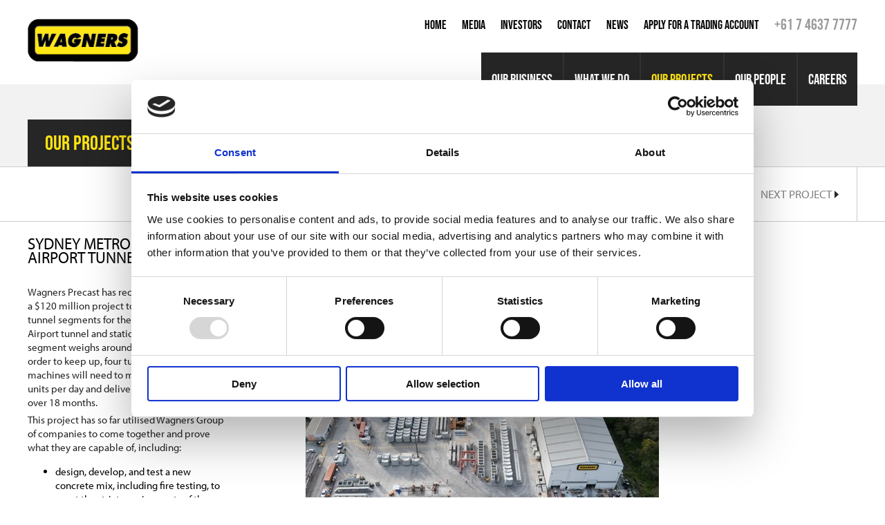

--- FILE ---
content_type: text/html; charset=utf-8
request_url: https://www.wagner.com.au/main/our-projects/sydney-metro-west-airport-tunnel/
body_size: 6426
content:

<!doctype html>
<html>
<head>


<meta charset="utf-8">
<meta http-equiv="X-UA-Compatible" content="IE=edge">
<meta name="viewport" content="width=device-width, initial-scale=1, maximum-scale=1">

<title>Sydney Metro West Airport tunnel | Our Projects | Main | Wagner</title>
<meta name="description" content="" />
<meta name="keywords" content="wagners,wagner,our projects construction,our projects synonym,our project page,our project 2020,our project management approach,our projects are completed" />
<link rel="canonical" href="https://www.wagner.com.au/main/our-projects/sydney-metro-west-airport-tunnel/" />


    <meta name="robots" content="index, follow" />

<meta property="og:title" content="Sydney Metro West Airport tunnel | Our Projects | Main | Wagner" />
<meta property="og:type" content="website" />
<meta property="og:url" content="https://www.wagner.com.au/main/our-projects/sydney-metro-west-airport-tunnel/" />
<meta property="og:description" content="" />
<meta property="og:site_name" content="Wagner" />

    <meta property="og:image" content="https://www.wagner.com.au/media/1056/og-image.jpg?anchor=center&mode=crop&width=1200&height=630&rnd=132103578470000000" />
    <meta property="og:image:width" content="1200" />
    <meta property="og:image:height" content="630" />



<link href="/css/font-awesome.min.css?cdv=375254975" type="text/css" rel="stylesheet"/><link href="/css/normalize.css?cdv=375254975" type="text/css" rel="stylesheet"/><link href="/css/flexslider.css?cdv=375254975" type="text/css" rel="stylesheet"/><link href="/css/owl.carousel.css?cdv=375254975" type="text/css" rel="stylesheet"/><link href="/css/owl.theme.css?cdv=375254975" type="text/css" rel="stylesheet"/><link href="/css/owl.transitions.css?cdv=375254975" type="text/css" rel="stylesheet"/><link href="/css/layout.css?1=1&amp;cdv=375254975" type="text/css" rel="stylesheet"/><link href="/fonts/icons/style.css?cdv=375254975" type="text/css" rel="stylesheet"/>


<script src="//use.typekit.net/stv6vjx.js"></script>
<script>try { Typekit.load(); } catch (e) { }</script>
<link rel="apple-touch-icon-precomposed" sizes="114x114" href="/images/apple-touch-icon-114x114.png" />
<link rel="apple-touch-icon-precomposed" sizes="72x72" href="/images/apple-touch-icon-72x72.png" />
<link rel="apple-touch-icon-precomposed" href="/images/apple-touch-icon.png" />
<link rel="shortcut icon" href="/images/favicon.png" />

    
    <script id="Cookiebot" src="https://consent.cookiebot.com/uc.js" data-cbid="87b4302c-500b-4450-a405-2573dc561f46" data-blockingmode="auto" type="text/javascript"></script>

    
    <script async src="https://www.googletagmanager.com/gtag/js?id=UA-83146419-1"></script>
    <script>
        window.dataLayer = window.dataLayer || [];
        function gtag() { dataLayer.push(arguments); }
        gtag('js', new Date());
        gtag('config', 'UA-83146419-1');
    </script>
    
    
    <script async src="https://www.googletagmanager.com/gtag/js?id=G-JTYPWS5YBH"></script>
    <script>
      window.dataLayer = window.dataLayer || [];
      function gtag(){dataLayer.push(arguments);}
      gtag('js', new Date());

      gtag('config', 'G-JTYPWS5YBH');
    </script>
    
    
    <script>(function(w,d,s,l,i){w[l]=w[l]||[];w[l].push({'gtm.start':
       new Date().getTime(),event:'gtm.js'});var f=d.getElementsByTagName(s)[0],
       j=d.createElement(s),dl=l!='dataLayer'?'&l='+l:'';j.async=true;j.src=
       'https://www.googletagmanager.com/gtm.js?id='+i+dl;f.parentNode.insertBefore(j,f);
       })(window,document,'script','dataLayer','GTM-57F8D5S');
    </script>

        
    <script>(function(w,d,s,l,i){w[l]=w[l]||[];w[l].push({'gtm.start':
        new Date().getTime(),event:'gtm.js'});var f=d.getElementsByTagName(s)[0],
        j=d.createElement(s),dl=l!='dataLayer'?'&l='+l:'';j.async=true;j.src=
        'https://www.googletagmanager.com/gtm.js?id='+i+dl;f.parentNode.insertBefore(j,f);
        })(window,document,'script','dataLayer','GTM-NB3KGPXN');
    </script>

    
    <script>
       !function(f,b,e,v,n,t,s)
       {if(f.fbq)return;n=f.fbq=function(){n.callMethod?
       n.callMethod.apply(n,arguments):n.queue.push(arguments)};
       if(!f._fbq)f._fbq=n;n.push=n;n.loaded=!0;n.version='2.0';
       n.queue=[];t=b.createElement(e);t.async=!0;
       t.src=v;s=b.getElementsByTagName(e)[0];
       s.parentNode.insertBefore(t,s)}(window, document,'script',
       'https://connect.facebook.net/en_US/fbevents.js');
       fbq('init', '433800877969504');
       fbq('track', 'PageView');
    </script>
    <noscript><img height="1" width="1" style="display:none"
       src=https://www.facebook.com/tr?id=433800877969504&ev=PageView&noscript=1
       /></noscript>
</head>

<body>



<div class="banner">
    <div class="container">
            <div class="left">
                <a href="/"><img src="/media/1060/website-logo.png" alt="Welcome to Wagners" /></a>
            </div>
        <div class="js-nav-trigger icon-icon-nav">
            <i class=" "></i>
        </div>
        <div class="right">
            <div class="top-nav nav clearfix">




<ul class="clearfix">
        <li><a href="/" class="">Home</a></li>
            <li><a href="/media/" target="" class="">Media</a></li>
            <li><a href="https://investors.wagner.com.au/" target="_blank" class="">Investors</a></li>
            <li><a href="/contact/" target="" class="">Contact</a></li>
            <li><a href="/news/" target="" class="">News</a></li>
            <li><a href="https://wagners.applyeasy.com.au/credit" target="_blank" class="">Apply for a Trading Account</a></li>
    <li class="phone">+61 7 4637 7777</li>
</ul>
            </div>
            <hr />
            <div class="bottom-nav nav clearfix">




<ul>
                <li><a href="/main/our-business/" class="">Our Business</a></li>
                <li>
                    <a href="javascript:void(0)" class="js-sub-trigger ">What We Do</a>
                    <div class="js-sub-trigger"></div>
                    <ul style='width:330px;'>
                            <li class="menu-item">
                                <a href="/main/what-we-do/composite-fibre-technologies/" class=" ">Composite Fibre Technologies</a>
                            </li>
                            <li class="menu-item">
                                <a href="/main/what-we-do/concrete/" class=" ">Concrete</a>
                            </li>
                            <li class="menu-item">
                                <a href="/main/what-we-do/quarries-mobile-crushing/" class=" ">Quarries &amp; Mobile Crushing</a>
                            </li>
                            <li class="menu-item">
                                <a href="/main/what-we-do/transport-logistics/" class=" ">Transport &amp; Logistics</a>
                            </li>
                            <li class="menu-item">
                                <a href="/main/what-we-do/cement-flyash-lime/" class=" ">Cement, Flyash &amp; Lime</a>
                            </li>
                            <li class="menu-item">
                                <a href="/main/what-we-do/precast-concrete/" class=" ">Precast Concrete</a>
                            </li>
                            <li class="menu-item">
                                <a href="/main/what-we-do/steel-reinforcing/" class=" ">Steel Reinforcing</a>
                            </li>
                            <li class="menu-item">
                                <a href="/main/what-we-do/engineering-solutions/" class=" ">Engineering Solutions</a>
                            </li>
                            <li class="menu-item">
                                <a href="/main/what-we-do/earth-friendly-concrete/" class=" ">Earth Friendly Concrete&#174;</a>
                            </li>
                    </ul>
                </li>
                <li><a href="/main/our-projects/" class="Selected">Our Projects</a></li>
                <li>
                    <a href="javascript:void(0)" class="js-sub-trigger ">Our People</a>
                    <div class="js-sub-trigger"></div>
                    <ul >
                            <li class="menu-item">
                                <a href="/main/our-people/our-board/" class=" ">Our Board</a>
                            </li>
                            <li class="menu-item">
                                <a href="/main/our-people/our-executive-team/" class=" ">Our Executive Team</a>
                            </li>
                    </ul>
                </li>
                <li><a href="/main/careers/" class="">Careers</a></li>
</ul>
            </div>
        </div>
    </div>
</div>
    



<div class="header-image no-margin-bottom">
    <div class="container">
        <img src="/images/no-img.gif" alt="Our Business" />
        <h2 class="heading">Our Projects</h2>
    </div>
</div>
<div class="filter-bar align-right">
    <div class="container">

    <a href="/main/our-projects/" class="back"><img src="/images/left-arrow.png" alt="Back to Projects List" /> Back to Projects List</a>
        <a href="/main/our-projects/composite-fibre-technologies-aids-in-wildlife-conservation-project/" class="back next-project">
            Next Project
            <img src="/images/right-arrow.png" alt="Next Project" />
        </a>

    </div>
</div>
<div class="content overflow-hidden">
    <div class="l-cover"></div>
    <div class="container">
        <div class="left">
            <h2 class="caps">Sydney Metro West Airport tunnel</h2>
            <br />
            <p style="color: #252525;">Wagners Precast has recently been awarded a $120 million project to supply over 74,000 tunnel segments for the Sydney Metro West Airport tunnel and station project. Each segment weighs around 4,000 kg, and in order to keep up, four tunnel boring machines will need to manufacture over 160 units per day and deliver them to the site for over 18 months.</p>
<p style="color: #252525;">This project has so far utilised Wagners Group of companies to come together and prove what they are capable of, including:</p>
<ul>
<li>design, develop, and test a new concrete mix, including fire testing, to meet the strict requirements of the specification and allow us to manufacture and deliver the units in a timely manner.</li>
<li>Engineer and upgrade the facility with new and improved capital equipment and processes within a very small window (3 months) that allow for better concrete mixing, wet concrete transfer, and a more efficient accelerated curing chamber.</li>
</ul>
            <div class="description">


        <h3>Location</h3>
        <p>Sydney </p>
        <h3>Products</h3>
        <p>Precast tunnel segments</p>

            </div>
        </div>
        <div class="right">


    <div class="project-gallery">
            <div class="item"><img src="/media/9653/dji_0114.jpg?anchor=center&amp;mode=crop&amp;width=677&amp;height=565&amp;rnd=133129482200000000" alt="" /></div>
    </div>


            <h4 class="item-h4">Sydney Metro West Airport tunnel</h4>
        </div>
    </div>
</div>







<div class="footer">
    <div class="container">
        <div class="column left">
            <img src="/images/footer-isos.png" alt="" />
        </div>

            <div class="column">
                <h2><a href="/main/our-business/" class="">Our Business</a></h2>

                    <div class="js-sub-trigger footer-trigger"></div>
					<ul>
							<li><a class="" href="/main/our-business/corporate-profile/">Corporate Profile</a></li>
							<li><a class="" href="/main/our-business/wagners-guiding-principles/">Wagners Guiding Principles</a></li>
							<li><a class="" href="/main/our-business/safety-quality-and-environment/">Safety, Quality and Environment</a></li>
							<li><a class="" href="/main/our-business/our-community/">Our Community</a></li>
							<li><a class="" href="/main/our-business/work-with-us/">Work With Us</a></li>
					</ul>
            </div>
            <div class="column">
                <h2><a href="/main/what-we-do/composite-fibre-technologies/" class="">What We Do</a></h2>

                    <div class="js-sub-trigger footer-trigger"></div>
					<ul>
								<li><a href="https://www.wagnerscft.com.au" target="_target">Composite Fibre Technologies</a></li>
							<li><a class="" href="/main/what-we-do/concrete/">Concrete</a></li>
							<li><a class="" href="/main/what-we-do/quarries-mobile-crushing/">Quarries &amp; Mobile Crushing</a></li>
							<li><a class="" href="/main/what-we-do/transport-logistics/">Transport &amp; Logistics</a></li>
							<li><a class="" href="/main/what-we-do/cement-flyash-lime/">Cement, Flyash &amp; Lime</a></li>
							<li><a class="" href="/main/what-we-do/precast-concrete/">Precast Concrete</a></li>
							<li><a class="" href="/main/what-we-do/steel-reinforcing/">Steel Reinforcing</a></li>
							<li><a class="" href="/main/what-we-do/engineering-solutions/">Engineering Solutions</a></li>
							<li><a class="" href="/main/what-we-do/earth-friendly-concrete/">Earth Friendly Concrete&#174;</a></li>
					</ul>
            </div>
            <div class="column">
                <h2><a href="/main/our-projects/" class="Selected">Our Projects</a></h2>

                    <div class="js-sub-trigger footer-trigger"></div>
					<ul>
							<li><a class="Selected" href="/main/our-projects/sydney-metro-west-airport-tunnel/">Sydney Metro West Airport tunnel</a></li>
							<li><a class="" href="/main/our-projects/composite-fibre-technologies-aids-in-wildlife-conservation-project/">Composite Fibre Technologies aids in wildlife conservation project</a></li>
							<li><a class="" href="/main/our-projects/the-city-of-salisbury-has-installed-an-innovative-lighting-solution-on-the-little-para-river-trail/">The City of Salisbury has installed an innovative lighting solution on the Little Para River Trail</a></li>
							<li><a class="" href="/main/our-projects/skehans-bridge/">Skehan&#39;s Bridge</a></li>
							<li><a class="" href="/main/our-projects/alderley-street-bridge/">Alderley Street bridge</a></li>
					</ul>
            </div>
            <div class="column">
                <h2><a href="/main/our-people/" class="">Our People</a></h2>

                    <div class="js-sub-trigger footer-trigger"></div>
					<ul>
							<li><a class="" href="/main/our-people/our-board/">Our Board</a></li>
							<li><a class="" href="/main/our-people/our-executive-team/">Our Executive Team</a></li>
					</ul>
            </div>
            <div class="column">
                <h2><a href="/main/careers/" class="">Careers</a></h2>

            </div>
    </div>
    <div class="container clearfix">
        <hr />
        <div class="pull-left">
            <p class="footer-details"><a href="/privacy-policy">PRIVACY POLICY</a>&nbsp;&nbsp;&nbsp;//&nbsp;&nbsp;&nbsp;&copy; 2025 Wagners&nbsp;&nbsp;&nbsp;//&nbsp;&nbsp;&nbsp;<a href="https://www.indigowebdesign.com.au" target="_blank">indigo web</a> + <a href="https://www.blackcanvas.com.au" target="_blank">black canvas</a>&nbsp;&nbsp;&nbsp;//&nbsp;&nbsp;&nbsp;</p>
        </div>

            <div class="pull-right">
                <p class="footer-details socials">
                        <a href="https://www.facebook.com/WagnersHoldingCompanyLtd/" target="_blank"><i class="fa fa-facebook"></i></a>
                        <a href="https://www.linkedin.com/company/wagners/" target="_blank"><i class="fa fa-linkedin"></i></a>
                        <a href="https://www.youtube.com/channel/UCQwtU5NFafdh6fA7n6cDn4Q/" target="_blank"><i class="fa fa-youtube-square"></i></a>
                        <a href="https://www.instagram.com/wagnersholdingco/" target="_blank"><i class="fa fa-instagram"></i></a>
                        <a href="https://twitter.com/wagnersholding" target="_blank"><i class="fa fa-twitter"></i></a>
                </p>
            </div>

    </div>
</div>

    <script src="https://maps.googleapis.com/maps/api/js?v=3.exp&key=AIzaSyCoMrCh36Dk9QvfAj62Bn8vUSm2tWePeNo&#038;sensor=false&#038;ver=1"></script>
    <script src='https://www.google.com/recaptcha/api.js' async defer></script>
    

    <script src="/Scripts/jquery-min.js?cdv=375254975" type="text/javascript"></script><script src="/scripts/jquery.flexslider-min.js?cdv=375254975" type="text/javascript"></script><script src="/scripts/owl.carousel.min.js?cdv=375254975" type="text/javascript"></script><script src="/scripts/validate.js?cdv=375254975" type="text/javascript"></script>

    
    
    <script>
        $(".project-gallery").owlCarousel({

            // Most important owl features
            items: 1,
            itemsDesktop: [1199, 1],
            itemsDesktopSmall: [979, 1],
            itemsTablet: [768, 1],
            //Basic Speeds
            slideSpeed: 200,
            paginationSpeed: 800,
            rewindSpeed: 1000,

            //Autoplay
            autoPlay: false,
            stopOnHover: true,

            // Navigation
            navigation: true,
            navigationText: ["", ""],
            rewindNav: true,
            scrollPerPage: false,

            //Pagination
            pagination: false,
            paginationNumbers: false,

            // Responsive
            responsive: true,
            responsiveRefreshRate: 200,
            responsiveBaseWidth: window,

            // CSS Styles
            baseClass: "owl-carousel",
            theme: "owl-theme",

            //Lazy load
            lazyLoad: false,
            lazyFollow: true,
            lazyEffect: "fade",

            //Auto height
            autoHeight: false,

            //JSON
            jsonPath: false,
            jsonSuccess: false,

            //Mouse Events
            dragBeforeAnimFinish: true,
            mouseDrag: true,
            touchDrag: true,

            //Transitions
            transitionStyle: false,

            // Other
            addClassActive: false,

            //Callbacks
            beforeUpdate: false,
            afterUpdate: false,
            beforeInit: false,
            afterInit: false,
            beforeMove: false,
            afterMove: false,
            afterAction: false,
            startDragging: false,
            afterLazyLoad: false

        });

        setWidth();
        $(window).resize(function () {
            setWidth();
        });

        function setWidth() {

            var win = $(window).width();
            var cont = $('.container').width();
            var left = $('.content .left:first').width();
            var right = $('.content .right:first').width();
            var lr = cont - left - right;

            var overall = 0;

            overall = win - cont;
            overall = overall / 2;
            overall += left;
            overall += lr;

            $('.l-cover').width(overall);

        }</script>


    <script src="/scripts/site.js?1=1"></script>


                <script type="application/ld+json">
                    {"@context":"http://schema.org","@type":"Organization","url":"https://www.wagner.com.au","contactPoint":{"@type":"ContactPoint","contactType":"customer service","telephone":"+61746377777"},"logo":"https://www.wagner.com.au/images/logo.png"}
                </script>
                <script type="application/ld+json">
                    {"@context":"http://schema.org","@type":"BreadcrumbList","itemListElement":[{"@type":"ListItem","name":"Home","url":"https://www.wagner.com.au/","item":{"@type":"Thing","@id":"https://www.wagner.com.au/"},"position":1},{"@type":"ListItem","name":"Main","url":"https://www.wagner.com.au/main/our-business?","item":{"@type":"Thing","@id":"https://www.wagner.com.au/main/our-business?"},"position":2},{"@type":"ListItem","name":"Our Projects","url":"https://www.wagner.com.au/main/our-projects/","item":{"@type":"Thing","@id":"https://www.wagner.com.au/main/our-projects/"},"position":3},{"@type":"ListItem","name":"Sydney Metro West Airport tunnel","url":"https://www.wagner.com.au/main/our-projects/sydney-metro-west-airport-tunnel/","item":{"@type":"Thing","@id":"https://www.wagner.com.au/main/our-projects/sydney-metro-west-airport-tunnel/"},"position":4}]}
                </script>


    
    <noscript><iframe src=https://www.googletagmanager.com/ns.html?id=GTM-57F8D5S
       height="0" width="0" style="display:none;visibility:hidden"></iframe></noscript>

      
    <noscript><iframe src="https://www.googletagmanager.com/ns.html?id=GTM-NB3KGPXN"
        height="0" width="0" style="display:none;visibility:hidden"></iframe></noscript>    
</body>

</html>

--- FILE ---
content_type: text/css
request_url: https://www.wagner.com.au/css/layout.css?1=1&cdv=375254975
body_size: 12230
content:
.slider-caption h2,
.project-item .caption h2 ,
.icon-cover,
.btn,
.media-list a .rm,
.wwd-item span,
.heading,
.bottom-nav ul li ,
.top-nav,
.js-filter-trigger h2,
.bebas {
    font-family: "bebas-neue",sans-serif;
    font-style: normal;
    font-weight: 400;
}
.bottom-nav ul li ul li,
.vco-storyjs p, .vco-storyjs blockquote, .vco-storyjs blockquote p, .vco-storyjs .twitter blockquote p,
.myriad-pro {
    font-family: "myriad-pro",sans-serif !important;
    font-style: normal;
    font-weight: 400;
}

.gal-item .blk,
.gal-item .caption,
.project-item .blk,
.project-item .caption,
.btn-dl .overlay-cover,
.breadcrumb ul li a:before,
.breadcrumb ul li a,
.slider-caption,
.transition {
    -moz-transition: .3s all;
    -o-transition: .3s all;
    -webkit-transition: .3s all;
    transition: .3s all;
}
.btn-dl .overlay-cover {
    -moz-transition: .6s all;
    -o-transition: .6s all;
    -webkit-transition: .6s all;
    transition: .6s all;
}


/*Defaults*/
body        { font-family: 'myriad-pro', Arial, sans-serif; background-color: #fff; font-size: 15px; line-height: 20px; color: #000000; }
*           { -moz-box-sizing: border-box; -webkit-box-sizing: border-box; box-sizing: border-box; *behavior: url(/boxsizing.htc); }
/*Clear floats*/
.clearfix,
.container,
.container .inner { *zoom: 1; }
.clearfix:before,
.clearfix:after,
.container:before,
.container:after,
.container .inner:before,
.container .inner:after { display: table; content: ""; }
.clearfix:after,
.container:after,
.container .inner:after { clear: both; } 
/*Default container*/
.container  { width: 1200px; margin: 0 auto; position: relative; }

.spacer{
    height: 150px;
    position:relative;
}

img 
{ max-width: 100%; height:auto; vertical-align: middle; }

::selection 
{ color:#000; background-color:#ffe411; }

p { margin:0 0 5px; }
 
h1, h2, h3, h4, h5 
{ margin-top: 0; margin-bottom: 10px; font-weight: 400; }

.content .right h1 { text-transform: uppercase; font-size: 30px; line-height: 35px; margin: 0px 0 20px 0; }
.content .right h3 { text-transform: uppercase; font-size: 17px; line-height: 22px; font-weight:bold; margin:20px 0 5px; }

a { color: inherit; text-decoration: none; }

img{ max-width: 100%;height: auto; }
a.logo:hover { opacity:0.7; }
iframe{max-width:100%;}

.g-recaptcha{max-width:100%; margin-top:10px; width:100%;}
.g-recaptcha div{max-width:100%;}

.lead { font-size: 1.2rem; font-weight: bold; }

.form-success { display:none; }
.form-error { display:none; }

.invalid {  }

.description ul, 
.content .right ul { list-style-image: url(/images/list-img.png); padding-left: 10px; }
.description ul    { margin-top: 0; margin-bottom: 5px; list-style-image: url(/images/desc-list-img.png); }

.content              { padding-bottom: 60px; }
.content .right ul li { margin-bottom: 5px; }
.content .right ol    { padding-left:18px; }

.banner .left  { padding: 27px 0; float: left; width: 13.3%; }
.banner .right { float: right; width: 86.7%; text-align: right; }

.top-nav { margin-top: 27px; }

.bottom-nav { z-index: 99999; position: relative; }
.bottom-nav ul, 
.top-nav ul         { float: right; width: auto; }
.bottom-nav ul li ul, 
.top-nav ul li ul   { display: none; }
.bottom-nav ul li, 
.bottom-nav ul, 
.top-nav ul li, 
.top-nav ul         { padding: 0; margin: 0; list-style-type: none; text-align: right; }

.top-nav ul li            { float: left; margin-left: 22px; font-size: 18px; line-height: 18px; }
.top-nav ul li.phone      { font-size: 22px; line-height: 16px; color: #999999; }
.top-nav ul li a          { display: block; padding: 0; text-transform: uppercase; }
.top-nav ul li a:hover    { color: #999999; }
.top-nav ul li a.Selected { border-bottom: 3px solid #000; color: #000000 !important; }

.bottom-nav ul                  { background-color: #262626; position: relative; top: 31px; z-index: 100; }
.bottom-nav ul li               { color: #fff; float: left; margin: 0; font-size: 21px; line-height: 21px; border-left: 2px solid #333333; }
.bottom-nav ul li a             { padding: 28px 15px; display: block; }
.bottom-nav ul li:first-child   { border: none; }
.bottom-nav ul li:hover > a, 
.bottom-nav ul li a.Selected    { color: #ffe411; }
.bottom-nav ul li:hover > ul      { display: block; }
.bottom-nav ul li ul            { position: absolute; top: 77px; background-color: #333333; padding: 23px 30px; width: 241px; }
.bottom-nav ul li ul li, 
.bottom-nav ul li ul li a       { padding: 0; border: 0; margin: 0; float: none; text-align: left; text-transform: uppercase; font-size: 17px; line-height: 17px; font-weight: bold; color: #999999; }
.bottom-nav ul li ul li         { margin-bottom: 5px; display: block; }

.flexslider { padding: 0; margin: 0; border: 0; -moz-box-shadow: none; -webkit-box-shadow: none; box-shadow: none;}
.flexslider.with-loader ul{position:absolute;top:0;left:0;}
/*.flexslider.loading{height:250px;}*/
/*.flexslider .slides > li:first-child {display: block; -webkit-backface-visibility: visible;backface-visibility:visible;}*/ 


.header-image,
.slider                             { width: 100%; background-color: #F2F2F2; margin-bottom: 19px; }
.slider li                          { position:relative;overflow: hidden;}
.slider-caption                     { position: absolute; bottom: -400px; left: 0; width: 100%; height: 50%; color: #262626; text-transform: uppercase; -moz-transition-duration: 1s; -o-transition-duration: 1s; -webkit-transition-duration: 1s; transition-duration: 1s; font-size: 10px; }
.flex-active-slide .slider-caption  { bottom:0; }
.slider-caption:before              { content: ''; position: absolute; bottom: 0; left: 0; width: 0; height: 0; border: 0px solid transparent; border-top: 250px solid transparent; border-left: 1200px solid rgba(255, 228, 17, 0.8); }
.slider-caption h2                  { position:absolute; left: 30px; bottom: 20px; color:#262626; font-size: 4.3em; line-height: 1.0em; font-weight:400; }
.slider-caption h2 strong           { display:block; font-size: 2.3em; font-weight:400; line-height: .75em; }
 
.loadbox            { display: none; }
.loading .loadbox   { display: block; }
.loadbox .filler    { display: block; position: relative; }
.loadbox .loader    { position: absolute; top: 50%; left: 50%; -moz-transform: translateX(-50%) translateY(-50%); -ms-transform: translateX(-50%) translateY(-50%); -o-transform: translateX(-50%) translateY(-50%); -webkit-transform: translateX(-50%) translateY(-50%); transform: translateX(-50%) translateY(-50%); }

.banner hr, 
.js-nav-trigger { display: none; }

.home-wwd { position:relative;   padding-bottom: 18px;}

.home-wwd .container:before { content:''; background-color:#f2f2f2; height: 171px; width: 5px; position:absolute; bottom: 0; right: 0; z-index: 200; }

.big-icon             { font-size: 150px; margin: 0 auto; display: block; text-align: center; }
.header-image h2,
.home-wwd h2          { font-size: 30px; line-height: 30px; color: #ffe411; margin: 0; padding: 19px; background-color: #262626; }
.wwd-item             { background-color: #F2F2F2; position: relative; display: block; height: 171.38px; color: #999999; border-right: 1px solid #CCCCCC; }
.wwd-item span        { font-size: 18px; line-height: 21px; text-transform: uppercase; position: absolute; width: 90%; bottom: 18px; text-align: center; left: 5%; }
.wwd-item:hover       { background-color: #ffe411; color: #000; }
.header-image h2      { padding: 19px 19px 19px 25px; }

.icon-icon-plane {
    right: -7px;
    position: relative;
}

.home .left h1      { margin-bottom: 25px; }
.home .left         { float:left; width: 50%; position:relative; z-index: 20; }
.home .left .inner  { padding: 32px 32px 0 0; }
.home .right        { float:right; width: 50%; position:relative; z-index: 20; }
.home .right .inner { padding: 32px 0 0 51px; }
.home .container    { margin-top: 10px; border-top: 1px solid #999; background-image: url(/images/line.gif); background-repeat: repeat-y; background-position:center top; }
.home .cover-bottom { background-color:#fff; position:absolute; bottom: 0; left: 0; width: 100%; height:32px; z-index: 10; }

.form .left .input, 
.form .right .input { width :97%; }
.form .right .input,
.form .btn          { float:right; }
.btn                { display: inline-block; background-color: #262626; color: #999999; text-transform: uppercase; padding: 4px 15px; margin: 5px 0; font-size: 17px; line-height: 17px; }
.btn:hover          { color: #ffe411; }
.input              { text-align:left; width: 100%; padding: 10px 0 9px 0 !important; border: none; -moz-box-shadow: none !important; -webkit-box-shadow: none !important; box-shadow: none !important; color:#999999; font-size: 17px; line-height: 19px !important; font-weight: 400; border-bottom: 1px solid #999999; }
.invalid            { background-color:#F2F2F2; }

.footer             { background-color:#262626; color:#fff; margin-top: 30px; }
.footer .column     { float:left; width: 158px; margin: 0 9px; padding: 28px 0; }
.footer .column:first-child { width:200px; }
.footer .column h2  { font-weight: bold; font-size: 14px;  margin-top: -6px; margin-bottom: 0; }
.footer .column ul  { margin:0; list-style-type: none; padding:0; font-size: 14px; line-height: 19px; }
.footer hr          { border:0; height:1px; padding:0; margin: 15px 0; background-color:#fff; width: 100%; display:block; }
.footer-details     { font-size: 10px; }
.footer-details.socials {  }
.footer-details.socials a { color:#fff; font-size:1.5rem;padding-left:15px; display:inline-block; }
.footer-details.socials a i {  }
.footer-details.socials a:hover { color:#ffe411; }
.footer-details.socials a:hover i {  }


.footer a:hover     { color:#ffe411; }

.header-image h2 { position: absolute; width: 285px; bottom: 0; left: 0; z-index:100; }

.product-headings h2 {
    position: relative;
    display: inline-block;
    color: #fff;
}

.product-headings {
    position: absolute;
    bottom: 0;
    left: 0;
}

.send-enquiry {
    cursor:pointer;
    max-width: 100%;
    text-align:center;
}

    .product-headings a:hover h2,
    .product-headings .Selected h2 {
        color: #ffe411 !important;
    }

.product-popup h2 {
    text-transform: uppercase;
}

.enq-blk {
    content:'';
    top: 0;
    left:0;
    position:fixed;
    background-color:#000000;
    opacity: .3;
    width: 100%;
    height: 100%;
    z-index: 9999;
    display:none;
}
.enq-popup {
    display:none;

    z-index: 99999;
    position: fixed;
    top: 50%;
    left: 50%;
    -moz-transform: translateX(-50%) translateY(-50%);
    -ms-transform: translateX(-50%) translateY(-50%);
    -o-transform: translateX(-50%) translateY(-50%);
    -webkit-transform: translateX(-50%) translateY(-50%);
    transform: translateX(-50%) translateY(-50%);

    background-color:#fff;
    padding: 40px 20px 20px 20px;
    width: 300px;
    text-align:center;

}

.product-popup .price {
    font-weight: bold;
    display: block;
    margin-bottom: 5px;
}

.content .left { background-color:#fff; z-index: 99; position:relative; }

 .l-cover { position:absolute; top: 0; left: 0; width: 34.5%; z-index: 88; background-color:#fff; height: 100%; }

.content .left,
.breadcrumb                               { width: 285px; float: left; }
.breadcrumb                               { margin-top: -19px;}
.breadcrumb ul li,                        
.breadcrumb ul                            { margin: 0; padding: 0; border: 0; list-style-type: none; }
.breadcrumb ul li                         { border-top: 1px solid #CCCCCC; position: relative; }
.breadcrumb ul li:last-child              { border-bottom: 1px solid #CCCCCC;  }
.breadcrumb ul li a:before                { content: url(/images/right-arrow.png); position: absolute; top: 50%; margin-top: -10px; left: 25px; }
.breadcrumb ul li a                       { position:relative; text-transform: uppercase; font-size: 17px; line-height: 17px; color: #808080; font-weight: 400; padding: 18px 44px; display: block; }
.breadcrumb ul li a.Selected,             
.breadcrumb ul li:hover a                 { -moz-transform: translateX(10px); -ms-transform: translateX(10px); -o-transform: translateX(10px); -webkit-transform: translateX(10px); transform: translateX(10px); }
.breadcrumb ul li:hover a:before          { content: url(/images/right-arrow-yellow.png); }
.breadcrumb ul li a.Selected              { background-color: #ffe411; color: #000000; -moz-transform: none !important; -ms-transform: none !important; -o-transform: none !important; -webkit-transform: none !important; transform: none !important; padding-left: 54px; }
.breadcrumb ul li a.Selected:before       { margin-left: 10px; content: url(/images/right-arrow.png) !important; }
.breadcrumb ul li ul                      { border: 0 !important; padding: 15px 0 15px 54px !important; display:none; }
.breadcrumb ul li ul li ul { padding:5px 0 5px 34px !important; }
.breadcrumb ul li ul li,                  
.breadcrumb ul li ul li a,                
.breadcrumb ul li ul li a:before,         
.breadcrumb ul li ul                      { margin: 0; padding: 0; border: 0 !important; list-style-type: none; content: '' !important; -moz-transform: none !important; -ms-transform: none !important; -o-transform: none !important; -webkit-transform: none !important; transform: none !important; }
.breadcrumb ul li ul li a                 { font-size: 15px; line-height: 21px; text-transform: none; color: #999999; }
.breadcrumb ul li ul li a.Selected, 
.breadcrumb ul li ul li a:hover           { color: #000; background-color: transparent; -moz-transform: none !important; -ms-transform: none !important; -o-transform: none !important; -webkit-transform: none !important; transform: none !important; padding-left: 0; }
.breadcrumb ul li ul li a.Selected:before { content: '' !important; }
.breadcrumb ul li.active-parent ul,
.breadcrumb ul li:hover ul                { display:block; }

.no-margin-bottom { margin-bottom: 0; }
    
/*Standard Download Buttons*/
.btn-dl                      { position: relative; background-color: #E5E5E5 !important; }
.btn-dl:hover .overlay-cover { width: 100%; }
.btn-dl .overlay-cover       { z-index:10; position: absolute; top: 0; right: 0; width: 0; height: 100%; background-color: #ffe411; overflow: hidden; }
.btn-dl .overlay-cover span  { padding: 19px 22px 16px 66px; display: block; }
.btn-dl .overlay-cover .icon { font-size: 80px; line-height: 57px; position: absolute; left: -10px; top: 0; }

/*Large Buttons*/
.btn-lrg                     { padding: 18px 20px; font-size: 20px; line-height: 20px; width: 239px; display:inline-block; margin-right: 20px; }

.btn-yellow:hover,
.btn-grey                    { background-color:#E5E5E5; color:#000; }
.btn-yellow,                 
.btn-grey:hover              { background-color:#ffe411; color:#000; }
.btn-sqr                     { height: 158px; width: 150px; display: inline-block; vertical-align: top; text-align: center; margin: 0 17px 17px 0; position: relative; }
.btn-sqr .overlay-cover,
.btn-inner                   { position: absolute; top: 50%; -moz-transform: translateY(-50%); -ms-transform: translateY(-50%); -o-transform: translateY(-50%); -webkit-transform: translateY(-50%); transform: translateY(-50%); width: 100%; margin: 0; padding: 20px; left: 0; }


/*Square(ish) buttons*/
.btn-sqr .overlay-cover         { width:0; padding:0; }
.btn-sqr:hover .overlay-cover   { width: 100%; }
.btn-sqr .overlay-cover span, 
.btn-sqr .overlay-cover .icon   { padding: 0; margin: 0; float: none; width: 100%; text-align: center; position:relative; left: 0; top: 0; }
.btn-sqr .overlay-cover span    { top: 20px; }
.btn-sqr .overlay-cover .icon   { top: 35px; }

.offset-top-small { margin-top: 30px; }
.offset-top-large { margin-top: 60px; }

.content .right        { width: 852px; float: right; }
.content .right .inner { padding-right: 66px; }

.filter-bar                         { width: 100%; display: block; position: relative; border-top: 1px solid #CCCCCC; border-bottom: 1px solid #CCCCCC; margin-bottom: 22px;font-size: 14px; line-height: 23px; color: #000; text-transform: uppercase; }
.filter-bar .column                 { width: 160px; float: left; border-right: 1px solid #CCCCCC; display: block; padding: 15px 20px 20px 20px; position: relative; left: -20px; font-size: 17px; line-height: 1em; }
.filter-bar .section                { cursor: pointer; position: relative; }
.filter-bar .section::after         { content: url(/images/down-arrow.png); position: absolute; top: -3px; right: -10px; }
.filter-bar .right                  { float: right; padding: 24px 0; }
.filter-bar .selected-val           { font-size: 12px; line-height: 12px; color: #808080; padding-bottom: 0; margin-top: 7px; }
.filter-bar .column:hover .options  { display: block; }
.filter-bar .options                { position: absolute; background-color: #fff; z-index: 999; width: 207px; margin-top: 20px; display: none; left: 0; }

.filter-bar .column:first-child .options    { left: 20px !important; }
.filter-bar .small-options          { margin-bottom: 10px; }
.filter-bar .options .row           { border-bottom: 1px solid #CCCCCC; }
.filter-bar .large-option, 
.filter-bar .row-title              { padding: 10px; position: relative; }
.filter-bar .large-option:after     { content: url(/images/right-arrow.png ); position: absolute; top: 10px; padding-left: 5px; }
.filter-bar .small-option           { position: relative; font-size: 14px; display: inline-block; width: 40%; padding-left: 10px; text-align: left; padding-right: 10px; }
.filter-bar .small-option:after     { content: url(/images/right-arrow-sml.png ); position: absolute; top: -3px; right: 0; padding-left: 5px; }
.filter-bar .large-option:hover,     
.filter-bar .small-option:hover     { cursor: pointer; opacity: .6; }

.filter-project-type .small-option { width: auto;display: block; }

.filter-project-type .options
{
    width: 240px;
}
.filter-project-type .small-option:after {
    right: 8px;
}

.filter-bar .column:hover .section  { color:#999999; }
.grey-bg {
    background-color:#FAFAFA;
    padding: 1px 0;
}

.grey-bg.filter-bar a {
    margin: 4px 5px !important;
}
.grey-bg.filter-bar a.open {
    color:#000000;
}

.filter-bar .back            { font-size: 17px; line-height: 22px; color:#808080; padding: 28px 26px; display:inline-block; border-left: 1px solid #CCCCCC; text-align:right; }
.filter-bar .back:last-child { border-right: 1px solid #cccccc; }
.filter-bar .back img        { position:relative; top: -1px; }
.filter-bar .back:hover      { background-color:#F2F2F2 }

.media-content .filter-bar              { margin:0; position:relative; top: -20px; }
.media-content .filter-bar .column      { width: 100%; float: none; display: block; padding: 20px; background-color:#FAFAFA; color:#808080; position: relative; left: -20px; font-size: 14px; line-height: 1em; border:none; }
.media-content .filter-bar a            {   margin: 0px 5px; display: inline-block; color:#999999; }
.media-content .filter-bar a.Selected, 
.media-content .filter-bar a:hover      { color:#262626; }
.media-content .filter-bar span         { position:relative; top: -2px; }
.media-content .filter-bar .column-back { float:right; }

.align-right { text-align:right; }

.description    { margin-top: 20px; }
.description h3 { font-size: 17px; line-height: 22px; text-transform: uppercase; color: #808080; margin-bottom: 0; }

.project-gallery                                { width: 690px; overflow-x: visible !important; padding-top: 56px; }
.project-gallery .owl-wrapper-outer             { overflow: visible !important; }
.project-gallery .owl-controls                  { position: absolute; bottom: 0; right: 0 !important; }
    .project-gallery .owl-controls .owl-prev,
    .project-gallery .owl-controls .owl-next {
        background-color: #ffe411 !important;
        background-image: url(/images/left-arrow.png) !important;
        background-repeat: no-repeat !important;
        height: 32px;
        width: 32px;
        background-position: center !important;
        -moz-border-radius: 0 !important;
        -webkit-border-radius: 0 !important;
        border-radius: 0 !important;
        opacity: 1 !important;
        position: relative;
        z-index: 9099;
        margin-left: -95px !important;
    }

    .project-gallery .owl-controls .owl-prev {
        background-image: url(/images/right-arrow.png) !important;
        left: auto;
        right: 20px;
    }
.project-gallery .owl-controls .owl-prev:hover,
.project-gallery .owl-controls .owl-next:hover  { background-color: #F2F2F2 !important; }

.staff                   { margin-left: -5px; }
.staff a                 { display:inline-block; width: 49%; margin: 0 0 8px 0.5%; border: 3px solid #fff; padding: 5px; vertical-align:top; text-align:center; border-bottom-color: #E5E5E5; }

.staff .row{ }

.staff a h2,.staff div h2              { font-size: 14px; line-height:22px; margin: 4px 0; text-transform:uppercase; color:#000; font-weight:bold; }
.staff a p,.staff div p               { font-size: 14px; line-height:16px; margin: 0px 0 10px; color:#000; height: 32px !important; }
.staff a ul,.staff div ul {  }
.staff a li,.staff div li {  text-align:left; }
.staff a:hover           { border-color:#ffe411; }
.staff-outline .left     { float:left; width: 241px; display:block; margin-bottom:10px !important; }
.staff-outline .right    { display:block; float:right; width: 554px; margin-right:36px; }
.staff-outline .right h2 { font-size: 17px; line-height: 22px; color:#000; font-weight:bold; text-transform:uppercase; margin:0 0 5px 0; }
.staff-outline .right h3 { margin:0 0 15px 0; font-size: 16px; line-height: 16px; color:#808080; text-transform:none; font-weight:400; }

.staff a.staff-item {  }
.staff a.staff-item .wrap {float:left;text-align: left;width: 100%;max-width: 62%;padding: 0 15px 0 15px;}
.staff a.staff-item img {float:left;max-width: 38%;}
.staff a.staff-item h2 {}
.staff a.staff-item p {  }

.staff-cft                   { margin-left: -5px; }
.staff-cft a,.staff-cft div                 { display:inline-block; width: 19%; margin: 0 0 8px 0.5%; border: 3px solid #fff; padding: 5px; vertical-align:top; text-align:center; border-bottom-color: #E5E5E5; }
.staff-cft a h2,.staff-cft div h2              { font-size: 14px; line-height:22px; margin: 4px 0; text-transform:uppercase; color:#000; font-weight:bold; }
.staff-cft a p,.staff-cft div p               { font-size: 14px; line-height:16px; margin: 0px 0 10px; color:#000; height: 32px !important; }
.staff-cft a ul,.staff-cft div ul {  }
.staff-cft a li,.staff-cft div li {  text-align:left; }
.staff-cft a:hover           { border-color:#ffe411; }

.timenav-line { background-color:#ffe411 !important; -moz-box-shadow: none !important; -webkit-box-shadow: none !important; box-shadow: none !important; }

.map-view { display:block; }
.grid-view { display:block; }

.project-list                { margin-left: -20px; margin-top: 15px; }
.project-item                { display:block; position:relative; margin: 8px; width: 383px; float:left; }
.project-item .caption       { position: absolute; top: 50%; left: 50%; -moz-transform: translateX(-50%) translateY(30%); -ms-transform: translateX(-50%) translateY(30%); -o-transform: translateX(-50%) translateY(30%); -webkit-transform: translateX(-50%) translateY(30%); transform: translateX(-50%) translateY(30%); text-align:center; z-index: 99; color:#fff; width: 80%; opacity:0; }
.project-item .caption h2    { color:#ffe411; text-transform:uppercase; font-size: 30px; line-height: 32px; }
.project-item .rm            { font-size: 14px; line-height: 22px; text-transform: uppercase; width: 134px; margin: 22px auto 0; padding: 12px 25px; border-top: 1px solid #fff; border-bottom: 1px solid #fff; }
.project-item .blk           { position: absolute; top: 0; left: 0; width: 100%; height: 100%; background-color: #262626; opacity: 0; }
.project-item:hover .blk     { opacity: .8; }
.project-item:hover .caption { opacity: 1; -moz-transform: translateX(-50%) translateY(-50%); -ms-transform: translateX(-50%) translateY(-50%); -o-transform: translateX(-50%) translateY(-50%); -webkit-transform: translateX(-50%) translateY(-50%); transform: translateX(-50%) translateY(-50%); }

 
.overflow-hidden { position:relative; overflow:hidden; }

.wwa { display:none; text-transform:none; position:absolute; left: 600px; font-weight: bold; font-size :2em; }

.view               { float: left; position: relative; padding: 0 20px 0 30px; font-size: 14px; line-height: 23px; color: #999999; text-transform: uppercase; }
.view .icon:before  { position: absolute; left: -12px; }
.view .icon         { font-size: 50px; line-height: 0px; top: 10px; position: absolute; left: 0; display: inline-block; }
.view.js-gv .icon   { left: -13px; top: 9px; font-size: 90px; }
.view.Selected,
.view:hover         { color:#262626; cursor: pointer; }

.map-view,
#google-map           { height: 800px; width: 100%; }
#google-map .ph       { font-size: 14px; line-height: 22px; color: #000; font-weight: bold; padding: 0; margin: 0px; text-transform: uppercase; }
#google-map .vp       { font-size: 12px; line-height: 15px; color: #808080; padding: 0; margin: 0; display: block; margin-bottom: 5px; }
#google-map .mhr      { border: none; border-bottom: 1px solid #CCCCCC; }
#google-map .vp:hover { color: #000; }

.custom-link            { color:#808080; }
.content .right a       { color:#aaa; }
.content .right a.btn   { color:#000; }
.content .right a:hover { color:#000000; }

.back-link:before { content: url(/images/left-arrow.png); padding-right: 10px; }
.back-link        { position:relative; top: 30px; float:right; font-size: 17px; line-height: 22px; text-transform:uppercase; color:#808080; }

.item-desc { font-size: 21px; line-height: 22px; color: #999999; padding: 22px 0; margin: 40px 0 0 0; border-top: 1px solid #CCCCCC; border-bottom: 1px solid #CCCCCC; width: 519px; font-weight: 300 !important; font-style: italic; }
.item-h4   { font-size: 17px; line-height: 22px; color: #999999; text-transform: uppercase; margin-top: 20px; text-align: right; width: 519px; }

.media-content h2       { margin: 20px 0; }
.media-list             { margin-left: -20px; }
.media-list a           { width: 284px; float:left; margin-left: 20px; margin-bottom: 20px; }
.media-list .extract    { height: 120px; overflow: hidden; }
.media-list a h2        { font-size:14px; line-height: 18px; font-weight:bold; margin: 0 0 5px 0; }
.media-list a p         { font-size:14px; line-height: 16px; margin: 0 0 5px 0; }
.media-list a .rm       { font-size: 16px; line-height: 17px; padding: 5px 8px; background-color: #262626; color: #ffe411; float: right; position: relative; top: -10px; font-weight: 400; letter-spacing: 1px; } 
.media-list a:hover .rm { background-color:#ffe411; color:#262626; }
.media-list a:hover hr  { background-color:#ffe411; }
.media-list a hr        { margin: 8px 0; display:block; width: 100%; height: 2px; border: none; -moz-box-shadow: none; -webkit-box-shadow: none; box-shadow: none; background-color:#E5E5E5; }

.media-item h3 span { color:#999999; }

.caps { text-transform: uppercase; }

.gal-item                { position: relative; display: block; float: left; margin: 8px 0 0 8px; width: 189px; cursor: pointer; }
.gal-item.prod-item { width: 290px;}
.gal-item.lrg            { width: 386px !important; height: 386px !important; }
.gal-item .blk,          
.gal-item .caption       { position: absolute; bottom: 0; left: 0; width: 100%; color: #fff; }
.gal-item .blk           { background-color: #262626; opacity: 0; height: 100%; }
.gal-item .caption       { z-index: 10; padding: 10px; opacity: 0; bottom: -20px; }
.gal-item .caption h2    { font-size: 17px; text-transform: uppercase; color: #ffe411; font-weight: bold; margin-bottom: 10px; }
.gal-item:hover .blk     { opacity: .6; }
.gal-item:hover .caption { opacity: 1; bottom: 0px; }

.js-close-se,
.js-close       { position: absolute; top: 20px; right: 20px; height: 20px; width: 20px; background-image: url(/images/close.png); background-position: center; background-repeat: no-repeat; cursor: pointer; }
.js-close:hover { opacity: .5; }

.popup           { background-color: #fff; position: fixed; top: 20%; left: 15%; width: 70%; z-index: 2000; display: none; }
.popup .inner    { padding: 20px 40px 20px 20px; }
.popup .right    { width: 22%; float: right; padding-top: 40px; }
.popup .left     { width: 78%; float: left; }
.popup h2        { font-size: 17px; line-height: 25px; font-weight: bold; }
.popup p a       { color: #808080; }
.popup p a:hover { color: #000; }
.popup-blk       { display: none; background-color: #000; opacity: .8; width: 100%; height: 100%; position: fixed; top: 0%; left: 0%; z-index: 1000; }

 .contact-info .column            { width: 48%; float:left; }
 .contact-info .column:last-child { float:right; } 
 .contact-info hr                 { border:none; padding:0; margin: 20px 0; height:1px; background-color:#CCCCCC; width: 90%; }

 .js-filter-trigger {
     display:none;
 }
.media-bar  { margin-top: -20px; background-color:#FAFAFA;}
 .media-bar .float-left { float:left; padding-top: 28px; }
 .media-bar .float-right { float:right; }

 .contact-left hr {
     border:none;
     border-top: 1px solid #999999 !important;
     margin: 20px 0 0px 0;
     display:block;
 }

.breadcrumb ul li.show-grand-children ul,
.breadcrumb ul li.show-grand-children ul li {
    display: block !important;
}
.breadcrumb ul ul ul{
    padding-left: 20px !important;
    list-style-image:url(/images/list-img.png);
}

.menu-item{ position: relative;}
.bottom-nav ul li ul.sub-menu{ display: none;position: absolute;left: 165px;top: -23px;}
ul li:hover > ul.sub-menu{ display: block;}
ul li.menu-item.parent-item:hover > a.sub-menu:after{ content: url(/images/dropdown-right-arrow-hover.png)}
li.parent-item > a:after{content: url(/images/down-arrow-grey.png);position: absolute;top: 23px;right: 3px;}
li.parent-item > a.Selected:after{content: url(/images/down-arrow-grey-hover.png)}
.bottom-nav > ul > li.parent-item:hover > a:after{content: url(/images/down-arrow-grey-hover.png)}
li.parent-item >a{ position: relative;}
li.parent-item a.sub-menu:after{ content: url(/images/dropdown-right-arrow.png); position: absolute;margin-bottom: 10px;top: 0px;left: 150px;}
ul li.menu-item.parent-item > a.sub-menu.Selected:after{content: url(/images/dropdown-right-arrow-hover.png)}
/*.bottom-nav ul li ul.sub-menu{ padding: 10px;}*/
.bottom-nav ul li ul.sub-menu li a{ font-size: 15px;}

/*Home News addition - 5/12/2018 - dw*/
.home-news-wrapper{display:inline-block;width:100%;margin-bottom:25px;font-size:0;margin-left:0;}
.home-news-item{display:inline-block;width:49%;font-size:15px;}
.home-news-item:first-of-type{margin-right:2%;}
.home-news-item a{float:none;width:100%;margin-left:0;}
.home-news-item .extract{padding-right:25px;}
.home-news-item a hr{height:3px;background-color:#FFE512;}
.home-news-item a .rm{float:none;top:0px;margin-bottom:10px;display:inline-block;margin-top:10px;}
form input[type="checkbox"],form input[type="checkbox"] + label{margin-top:5px;}
form input[type="checkbox"] + label{padding-left:10px;line-height:1;margin-top:10px;}
form input[type="checkbox"]:hover,form input[type="checkbox"] + label:hover{cursor:pointer;}
form input[type="checkbox"]:before{content:"";display:block;background-color:#fff;height:14px;width:14px;border:2px solid #000;}
form input[type="checkbox"]:checked:before{background-color:#000;content:"X";color:#FFE242;text-align:center;line-height:14px;font-size:14px;}
form .checkbox-error{display:inline-block;width:100%;color:#F13A36;}


@media only screen and (max-width: 1350px) {
    .popup {
        width: 80%;
        left: 10%;
    }

}
@media only screen and (min-width:980px) {
    .staff div,.staff-cft div { border-bottom:none; }
    
}

@media only screen and (max-width:1200px) {
    /*.flexslider{height:auto;}*/
}

@media only screen and (max-width: 1153px) {
    .l-cover { display:none; }

    .content .left iframe, 
    .project-gallery iframe, 
    .content .left, 
    .project-gallery { margin: 0 auto; width: 95% ; float:none; }

    .staff-outline .left  { float: left !important; width: 30% !important; }
    .staff-outline .right { float: right !important; width: 65% !important; }

    .breadcrumb { overflow: hidden; }

    .content .left  { width: 30%; float:left; }
    .content .right { width: 65%; float:right; }

    .staff a { width: 49%; }
    .staff-cft a { width:30%; }

    .g-recaptcha iframe {
        width:100% !important;
    }
  
}

@media only screen and (max-width: 1200px) {
    .container { width: 100%; }
    .project-item{ width: 32%; margin: .5%;}

    .popup .left,
    .popup .right { width: 100%; float:none; display:block; }

    .popup {
        height: 80%;
        top: 10%;
        -moz-transform: none;
        -ms-transform: none;
        -o-transform: none;
        -webkit-transform: none;
        transform: none;
        overflow-y: auto;
    }

}

@media only screen and (max-width: 980px) {
    .item-h4{ width: auto;}
    .filter-bar .back{ padding: 14px 20px;}
    .media-list{ margin-left: 0;}
    .media-list a{ display: block;float: none;width: 80%;margin: 0 auto;}
    .media-list a .rm{ float: none;top: 0;}
    .staff a,.staff-cft a{ text-align: center;}
    li.parent-item > a.Selected:after{ content: none;}
    .filter-bar { z-index: 1;}
    .column .footer-trigger{ display: none;}
    .bottom-nav > ul > li.parent-item:hover > a:after{ content: none;}
    .divisions-dropdown{ margin-top: 5px;}
    .column .filter-project-type{ float: none;}
    .filter-bar .column{left: 0;}
    .filter-bar .divisions-list .options{background-color:#262626}

    li.parent-item > a:after{ content: none;}
    .filter-bar .section::after{content: url(/images/down-arrow-grey.png)}
    .top-nav .filter-bar{ color: #fff;margin-bottom: 0;margin-top: 5px;}
    .bottom-nav ul li ul.sub-menu{ position: relative;top: 0;padding-left: 50px;}
    .banner .right ul li ul.sub-menu{ padding-left: 50px;}
    #google-map { height: 400px; }

    .back,
    .banner .left  { width: 100%;}
    .banner .right { -moz-transition: .3s all; -o-transition: .3s all; -webkit-transition: .3s all; transition: .3s all; }

    .back {
        border:none !important;
    }

    .banner hr, 
    .js-nav-trigger, 
    div.js-sub-trigger { display: block; }

    .js-nav-trigger      { color: #000 !important; height: 40px; width: 40px; position: absolute; right: 0; font-size: 40px; top: 50%; margin-top:-20px; z-index: 99999; }
    .js-nav-trigger.open { color: #999 !important;  }
    div.js-sub-trigger      { position: absolute; top: 0; right: 0; padding: 15px; background-image: url(/images/nav-arrow.png); background-repeat: no-repeat; background-position: center; background-color: #333333; }

    div.open.js-sub-trigger, 
    div.js-sub-trigger:hover { background-color: #808080; }

    .parent-item { position: relative; }

    .banner hr                      { border: none; padding: 0; margin: 10px 0; width: 90%; height: 2px; background-color: #999; }
    .banner .right .phone           { display: none; }
    .banner .right                  { position: absolute; z-index: 200; background-color: #262626; color: #fff; width: 250px; left: -250px; padding-left: 23px; padding-bottom: 20px; height: auto; }
    .banner .right a.Selected, 
    .banner .right a                { font-size: 1em !important; margin: 0; display: inline-block; color: #fff !important; border-color: #fff !important; width: auto; padding: 5px 0; }
    .banner .right a:hover, 
    .banner .right a.Selected       { color: #ffe411 !important; border-color: #ffe411 !important; }
    .banner .right ul, 
    .banner .right li               { float: none; top: auto; margin: 0; border: 0; text-align: left; }
    .banner .right ul li ul         { position: relative; left: -23px; width: 250px !important; padding: 10px 23px; }
    .banner .right ul li:hover ul   { display: none; }
    .banner .right li               { display: block; }
    .banner .right.open             { left: 0; }

    .project-gallery { overflow: hidden !important; }
    .project-gallery,
    .content .left,
    .content .right  { width: 95% !important; margin: 0 auto; float:none; }

    .content .breadcrumb { display:none; } 
    .content .inner      { padding: 0 !important; }
    
    iframe,
    .doc-list { width: 100%; text-align:center; }

    .staff-outline .left  { float: left !important; width: 30% !important; }
    .staff-outline .right { float: right !important; width: 65% !important; }

    .staff a { width:49%; }
    .staff a ul, .staff div ul { list-style:none;padding:0; }
    .staff a li, .staff div li { text-align:center; }

    .staff-cft a,.staff-cft div { width:49%; }
    .staff-cft a ul, .staff-cft div ul { list-style:none;padding:0; }
    .staff-cft a li, .staff-cft div li { text-align:center; }

    .media-list.home-news-wrapper a{margin:0 auto 0 0;}
    .media-list.home-news-wrapper a{width:100%;}
    .home-news-item{width:100%;}
    .media-list.home-news-wrapper .extract{height:auto;}
}

@media only screen and (max-width: 767px) {

       .gal-item{ text-align: center;}
    .projects-filter-bar.filter-bar .column             { left: 0; width: 100%; border:none; border-bottom: 3px solid #ccc; }
    .projects-filter-bar.filter-bar .column:first-child .options,
    .projects-filter-bar.filter-bar .column .options    { left: 0px !important; position:relative; display:block !important; }
    .projects-filter-bar.filter-bar .section::after     { display:none; }

    .js-filter-trigger    { display:block; padding: 10px; }
    .js-filter-trigger h2 { float:left;  }
    .js-filter-trigger i  { float:right; font-size: 20px !important; }

    .projects-filter-bar.filter-bar .container { display:none; }


    .js-gv,
    .js-mv,
    .map-view {
        display:none !important;
    }
    .project-item{ width: 48%; margin: 1%;}

    .container { width: 100%; background-image: none !important; }

    .footer .column  { width: 20%; float:left; }
    
    .home .left,
    .home .right,
    .content .breadcrumb,
    .content .right,
    .form .input { width: 100% !important; }

    .project-gallery,
    .content .left,
    .content .right { width: 95% !important; margin: 0 auto; float:none; }

    .home .inner { padding: 20px !important; }
    
    .staff-outline .right , 
    .staff-outline .left { float: none !important; width: 100% !important; }
    .staff-outline .left { text-align:center; }
    .staff a             { width: 48%; text-align: center; }
    .staff a p           { height:auto !important; margin-bottom: 10px !important; }

    .staff-cft a             { width: 48%; text-align: center; }
    .staff-cft a p           { height:auto !important; margin-bottom: 10px !important; }

     .slider-caption { font-size: 5px; }
     .banner .right a.Selected, .banner .right a{
         font-weight: 400;
     }
    .product-headings,
    .header-image h2 {
        position: relative;
    }
    
    
}
@media only screen and (max-width: 480px) {
    
    .product-headings a{ display: block;margin-bottom: 5px;}
    .media-content h2.caps{ text-align: center;}
    .media-list a{ text-align: center;}
    .staff a,.staff-cft a,
    .header-image h2 { width: 100%; }
    .footer .column  { width: 42%; float:left; }
    .doc-list a      { width: 40%; }
    .project-item{ width: 96%; margin: 1% 2%;}
    .contact-info .column {
        width: 100%;
    }
    .gal-item.lrg {
        width: 96% !important;
        height:auto !important;
        margin:1% 2%;
    }
    .gal-item {
        width: 96% !important;
        height:auto !important;
        margin:1% 2%;
    }
    .gal-item img {
        width: 100% !important;
    }

    .footer .pull-left,.footer .pull-right { float:none !important; }
    .footer-details { width:100% !important; text-align:center; }

}

@media only screen and (max-width: 250px) {
    .banner .right,
    .banner .right ul           { width: 100% !important; }
    .banner .right ul li ul li a, 
    .banner .right ul li a      { font-size: 14px !important; line-height: 15px !important; }
    .banner .left               { width: 75%; }
}

.projectHide {
    display: none !important;
}

.staff-cft.whatwedo {  }
.staff-cft.whatwedo a { margin:0;padding:0; width:auto; border:none; text-decoration:underline; }
.staff-cft.whatwedo a:hover { text-decoration:none; }

.no-border { border:none !important; }
.no-border .container:before { display:none;}
.no-padding { padding:0; }
.whatwedolanding h2 { font-weight:bold;text-transform: uppercase; }
.whatwedolanding h3 { font-weight:bold; font-size:0.9rem; }

.divisions-dropdown { margin-left:20px; }

.divisions-dropdown .filter-bar .column { padding:0; }
.divisions-dropdown .filter-bar { border:none; }
.divisions-dropdown .filter-bar .column { border:none;width: 80px; }
.divisions-dropdown .filter-bar .section::after { right: 0;position: relative; padding-left:5px; }
.divisions-dropdown .filter-bar .options { margin-top:0; width:180px;z-index: 999999; }
.divisions-dropdown .filter-bar .small-option:after { display:none;}
.divisions-dropdown .filter-bar .small-option { }
.divisions-dropdown .filter-bar .column:first-child .options { left:4px !important; padding-top: 5px; }

.container.full-width { background:none; }
.full-width .left { width:100% !important; }

.contact-info.contact-left .column:last-child { float: left; }
.panels div h2{ font-family: "bebas-neue", sans-serif;font-size: 18px;}
.panels ul li,                        
.panels ul                            { margin: 0; padding: 0; border: 0; list-style-type: none; }
.panels ul li                         { border-top: 1px solid #CCCCCC; position: relative; }
.panels ul li:last-child              { border-bottom: 1px solid #CCCCCC;  }
.panels ul li a:before                { content: url(/images/right-arrow.png); position: absolute; top: 50%; margin-top: -10px; left: 0px; }
.panels ul li a                       {padding-left: 10%; position:relative; text-transform: uppercase; font-size: 17px; line-height: 17px; color: #808080; font-weight: 400; padding: 18px 44px; display: block;text-decoration: none; }
.panels ul li a.Selected,             
.panels ul li:hover a                 { -moz-transform: translateX(10px); -ms-transform: translateX(10px); -o-transform: translateX(10px); -webkit-transform: translateX(10px); transform: translateX(10px); }
.panels ul li:hover a:before          { content: url(/images/right-arrow-yellow.png); }
.panels ul li a.Selected              { background-color: #ffe411; color: #000000; -moz-transform: none !important; -ms-transform: none !important; -o-transform: none !important; -webkit-transform: none !important; transform: none !important; padding-left: 54px; }
.panels ul li a.Selected:before       { margin-left: 10px; content: url(/images/right-arrow.png) !important; }
.panels ul li ul                      { border: 0 !important; padding: 15px 0 15px 54px !important; display:none; }
.panels ul li ul li ul { padding:5px 0 5px 34px !important; }
.panels ul li ul li,                  
.panels ul li ul li a,                
.panels ul li ul li a:before,         
.panels ul li ul                      { margin: 0; padding: 0; border: 0 !important; list-style-type: none; content: '' !important; -moz-transform: none !important; -ms-transform: none !important; -o-transform: none !important; -webkit-transform: none !important; transform: none !important; }
.panels ul li ul li a                 { font-size: 15px; line-height: 21px; text-transform: none; color: #999999; }
.panels ul li ul li a.Selected, 
.panels ul li ul li a:hover           { color: #000; background-color: transparent; -moz-transform: none !important; -ms-transform: none !important; -o-transform: none !important; -webkit-transform: none !important; transform: none !important; padding-left: 0; }
.panels ul li ul li a.Selected:before { content: '' !important; }
.panels ul li.active-parent ul,
.panels ul li:hover ul                { display:block; }
.panels.whatwedo.staff-cft a{ text-decoration: none;padding: 10px 0% 10px 10%;text-align: left;}
.top-nav li.parent-item > a:after{ content: none;}

input.disabled { opacity:0.5; cursor:default; }
.enquiryMessage { display:none; margin-top: 20px; }

 /*Extra small (<480px)*/
@media(max-width: 480px){
  .g-recaptcha iframe {
    max-width: 100%;
    transform:scale(0.77);
    -webkit-transform:scale(0.77);
    transform-origin: 0 0;
    -webkit-transform-origin: 0 0;
  }
  #rc-imageselect {
    transform:scale(0.77);
    -webkit-transform:scale(0.77);
    transform-origin:0 0;
    -webkit-transform-origin:0 0;
  }
}

/*Medium small (>=480px)*/
@media(min-width: 480px){
  #rc-imageselect {
    transform: none;
    -webkit-transform: none;
  }

  .g-recaptcha iframe {
    max-width: none;
    transform: none;
    -webkit-transform: none;

    transform:scale(0.95);
    -webkit-transform:scale(0.95);

    transform-origin: 0 0;
    -webkit-transform-origin: 0 0;
  }
}

/*Horizontally center the recaptcha - applied to all widths*/
.g-recaptcha > div > div{
  margin: 4px auto !important;
  text-align: center;
  width: auto !important;
  height: auto !important;
}

--- FILE ---
content_type: text/css
request_url: https://www.wagner.com.au/fonts/icons/style.css?cdv=375254975
body_size: 317
content:
@font-face {
	font-family: 'icomoon';
	src:url('fonts/icomoon.eot?cgjfes');
	src:url('fonts/icomoon.eot?#iefixcgjfes') format('embedded-opentype'),
		url('fonts/icomoon.woff?cgjfes') format('woff'),
		url('fonts/icomoon.ttf?cgjfes') format('truetype'),
		url('fonts/icomoon.svg?cgjfes#icomoon') format('svg');
	font-weight: normal;
	font-style: normal;
}

[class^="icon-"], [class*=" icon-"] {
	font-family: 'icomoon';
	speak: none;
	font-style: normal;
	font-weight: normal;
	font-variant: normal;
	text-transform: none;
	line-height: 1;

	/* Better Font Rendering =========== */
	-webkit-font-smoothing: antialiased;
	-moz-osx-font-smoothing: grayscale;
}

.icon-icon-nav:before {
	content: "\e600";
}

.icon-icon-plane:before {
	content: "\e601";
}

.icon-icon-bubble:before {
	content: "\e602";
}

.icon-icon-cement:before {
	content: "\e603";
}

.icon-icon-cft:before {
	content: "\e604";
}

.icon-icon-download:before {
	content: "\e605";
}

.icon-icon-scale:before {
	content: "\e606";
}

.icon-icon-global:before {
	content: "\e607";
}

.icon-icon-grid:before {
	content: "\e608";
}

.icon-icon-leftarrow:before {
	content: "\e609";
}

.icon-icon-mapview:before {
	content: "\e60a";
}

.icon-icon-truck:before {
	content: "\e60b";
}

.icon-icon-precast:before {
	content: "\e60c";
}

.icon-icon-projectmanagement:before {
	content: "\e60d";
}

.icon-icon-quarry:before {
	content: "\e60e";
}

.icon-icon-beam:before {
	content: "\e60f";
}

.icon-icon-rightarrow:before {
	content: "\e610";
}

.icon-icon-cart:before {
	content: "\e611";
}



--- FILE ---
content_type: application/x-javascript
request_url: https://www.wagner.com.au/scripts/site.js?1=1
body_size: 4508
content:
$(document).ready(function () {
    //Contact Us form validation and POSTing
    $('.js-form').submit(function () {
        var valid = false;
        valid = validateIt($(this));

        if (valid) {
            $(".js-Submit").hide();
        }
        if (valid == true) {
            var name = $('.form-name').val();
            var email = $('.form-email').val();
            var phone = $('.form-phone').val();
            var message = $('.form-message').val();
            var organisation = $('.form-organisation').val();
            var optIn = $('.form-optIn').is(":checked");
            var emailTo = $('.form-emailTo').val();

            //If not using Google Recaptcha, delete token from here and the post data
            var token = $('#hiddenRecaptcha').val();
            $.ajax({
                url: "/umbraco/api/email/SendEmail",
                context: document.body,
                data: {
                    name: name,
                    phone: phone,
                    email: email,
                    organisation: organisation,
                    message: message,
                    optIn: optIn,
                    emailTo: emailTo,
                    token: token,
                },
                method: "POST",
                success: function (data) {
                    if (data == true) {
                        $('.js-form').hide();
                        $('.form-error').hide();
                        $('.enquiryMessage').show();

                        //Google Analytics - report conversion
                        gtag('event', 'generate_lead', { method: 'ContactUs',event_label:'ContactUs' });
                    } else {
                        $('.form-error').show();
                        $(".js-Submit").show();
                        $('.form-error').text("There was an error processing your form submission. Please try again later.")
                    }
                }
            })
        }

        return false;
    });

    $('.flexslider').flexslider(
        {
            namespace: "flex-", //{NEW} String: Prefix string attached to the class of every element generated by the plugin
            selector: ".slides > li", //{NEW} Selector: Must match a simple pattern. '{container} > {slide}' -- Ignore pattern at your own peril
            animation: "fade", //String: Select your animation type, "fade" or "slide"
            easing: "swing", //{NEW} String: Determines the easing method used in jQuery transitions. jQuery easing plugin is supported!
            direction: "horizontal", //String: Select the sliding direction, "horizontal" or "vertical"
            reverse: false, //{NEW} Boolean: Reverse the animation direction
            animationLoop: true, //Boolean: Should the animation loop? If false, directionNav will received "disable" classes at either end
            smoothHeight: false, //{NEW} Boolean: Allow height of the slider to animate smoothly in horizontal mode  
            startAt: 0, //Integer: The slide that the slider should start on. Array notation (0 = first slide)
            slideshow: true, //Boolean: Animate slider automatically
            slideshowSpeed: 4000, //Integer: Set the speed of the slideshow cycling, in milliseconds
            animationSpeed: 800, //Integer: Set the speed of animations, in milliseconds
            initDelay: 0, //{NEW} Integer: Set an initialization delay, in milliseconds
            randomize: false, //Boolean: Randomize slide order
            // Usability features
            pauseOnAction: true, //Boolean: Pause the slideshow when interacting with control elements, highly recommended.
            pauseOnHover: false, //Boolean: Pause the slideshow when hovering over slider, then resume when no longer hovering
            useCSS: true, //{NEW} Boolean: Slider will use CSS3 transitions if available
            touch: true, //{NEW} Boolean: Allow touch swipe navigation of the slider on touch-enabled devices
            video: false, //{NEW} Boolean: If using video in the slider, will prevent CSS3 3D Transforms to avoid graphical glitches
            // Primary Controls
            controlNav: false, //Boolean: Create navigation for paging control of each clide? Note: Leave true for manualControls usage
            directionNav: false, //Boolean: Create navigation for previous/next navigation? (true/false)
            prevText: "Previous", //String: Set the text for the "previous" directionNav item
            nextText: "Next", //String: Set the text for the "next" directionNav item
            // Secondary Navigation
            keyboard: true, //Boolean: Allow slider navigating via keyboard left/right keys
            multipleKeyboard: false, //{NEW} Boolean: Allow keyboard navigation to affect multiple sliders. Default behavior cuts out keyboard navigation with more than one slider present.
            mousewheel: false, //{UPDATED} Boolean: Requires jquery.mousewheel.js (https://github.com/brandonaaron/jquery-mousewheel) - Allows slider navigating via mousewheel
            pausePlay: false, //Boolean: Create pause/play dynamic element
            pauseText: 'Pause', //String: Set the text for the "pause" pausePlay item
            playText: 'Play', //String: Set the text for the "play" pausePlay item
            // Special properties
            controlsContainer: "", //{UPDATED} Selector: USE CLASS SELECTOR. Declare which container the navigation elements should be appended too. Default container is the FlexSlider element. Example use would be ".flexslider-container". Property is ignored if given element is not found.
            manualControls: "", //Selector: Declare custom control navigation. Examples would be ".flex-control-nav li" or "#tabs-nav li img", etc. The number of elements in your controlNav should match the number of slides/tabs.
            sync: "", //{NEW} Selector: Mirror the actions performed on this slider with another slider. Use with care.
            asNavFor: "", //{NEW} Selector: Internal property exposed for turning the slider into a thumbnail navigation for another slider
            // Carousel Options
            itemWidth: 0, //{NEW} Integer: Box-model width of individual carousel items, including horizontal borders and padding.
            itemMargin: 0, //{NEW} Integer: Margin between carousel items.
            minItems: 0, //{NEW} Integer: Minimum number of carousel items that should be visible. Items will resize fluidly when below this.
            maxItems: 0, //{NEW} Integer: Maxmimum number of carousel items that should be visible. Items will resize fluidly when above this limit.
            move: 0, //{NEW} Integer: Number of carousel items that should move on animation. If 0, slider will move all visible items.
            // Callback API
            start: function () { }, //Callback: function(slider) - Fires when the slider loads the first slide
            before: function () { }, //Callback: function(slider) - Fires asynchronously with each slider animation
            after: function () { }, //Callback: function(slider) - Fires after each slider animation completes
            end: function () { }, //Callback: function(slider) - Fires when the slider reaches the last slide (asynchronous)
            added: function () { }, //{NEW} Callback: function(slider) - Fires after a slide is added
            removed: function () { }
        });

    $("#wwd-carousel").owlCarousel({

        // Most important owl features
        items: 7,
        itemsCustom: false,
        itemsDesktop: [1199, 6],
        itemsDesktopSmall: [980, 5],
        itemsTablet: [768, 3],
        itemsTabletSmall: false,
        itemsMobile: [479, 2],
        singleItem: false,
        itemsScaleUp: false,

        //Basic Speeds
        slideSpeed: 200,
        paginationSpeed: 800,
        rewindSpeed: 1000,

        //Autoplay
        autoPlay: true,
        stopOnHover: true,

        // Navigation
        navigation: false,
        navigationText: ["prev", "next"],
        rewindNav: true,
        scrollPerPage: false,

        //Pagination
        pagination: false,
        paginationNumbers: false,

        // Responsive 
        responsive: true,
        responsiveRefreshRate: 200,
        responsiveBaseWidth: window,

        // CSS Styles
        baseClass: "owl-carousel",
        theme: "owl-theme",

        //Lazy load
        lazyLoad: false,
        lazyFollow: true,
        lazyEffect: "fade",

        //Auto height
        autoHeight: false,

        //JSON 
        jsonPath: false,
        jsonSuccess: false,

        //Mouse Events
        dragBeforeAnimFinish: true,
        mouseDrag: true,
        touchDrag: true,

        //Transitions
        transitionStyle: false,

        // Other
        addClassActive: false,

        //Callbacks
        beforeUpdate: false,
        afterUpdate: false,
        beforeInit: false,
        afterInit: false,
        beforeMove: false,
        afterMove: false,
        afterAction: false,
        startDragging: false,
        afterLazyLoad: false

    });

    $('.js-modal-trigger').click(function () {
        $('.popup').find("h2").text($(this).find("h2").text());
        $('.popup').find(".text").html($(this).find("#text").val());
        $('.popup').find(".price").text($(this).find("#price").val());
        $('.popup').find("a").attr("href", $(this).find("#link").val());
        $('.popup').find("img").attr("src", $(this).find("#imgLarge").val());
        $('.popup').find("img").attr("alt", $(this).find("h2").text());

        $('.popup-blk').fadeIn(300);
        $('.popup').fadeIn(300);
    });

    $('.js-close,.popup-blk').click(function () {

        $('.popup-blk').fadeOut(300);
        $('.popup').fadeOut(300);

    });

    $('.js-close-se,.enq-blk').click(function () {

        $('.enq-popup').fadeOut(300);
        $('.enq-blk').fadeOut(300);

    });
    $('.js-se').click(function () {

        $('.enq-field').val("I'd like to enquire about " + $('.popup h2').text());
        $('.enq-popup').fadeIn(300);
        $('.enq-blk').fadeIn(300);

    });

    $('.js-nav-trigger').click(function () {

        if ($(this).hasClass('open')) {
            $(this).removeClass('open');
            $('.banner .right').removeClass('open');
        } else {
            $(this).addClass('open');
            $('.banner .right').addClass('open');
        }

    });

    $('.js-filter-trigger').click(function () {

        $('.projects-filter-bar .container').toggle();

    });


    $('.nav ul li ul').parent('li').addClass('parent-item');

    $('.js-sub-trigger').click(function () {

        if ($(this).hasClass("open")) {
            $(this).removeClass("open");
            $(this).parent('li').find('ul').slideUp(300);
        } else {
            $(this).addClass("open");
            $(this).parent('li').find('ul').slideDown(300);
        }

    });

    if ($('.breadcrumb ul li ul li ul li a').hasClass("Selected")) {
        $(this).closest("li").closest("li").closest("li").addClass("show-children");
    }

    $('.breadcrumb ul li a.Selected').parent('li').addClass('active-parent');
    $('.breadcrumb ul li.active-parent').parent("ul").parent("li").addClass("show-children");
    $('.breadcrumb ul li.show-children').parent("ul").parent("li").addClass("show-grand-children");
    $('.show-grand-children a:first').addClass("Selected");
    $('.show-children a:first').addClass("Selected");
});

//If not using Google Recaptcha, delete these functions
function recaptchaCallback() {
    var response = grecaptcha.getResponse(),
        $button = jQuery(".js-Submit");
    jQuery("#hiddenRecaptcha").val(response);
    $button.removeClass("disabled");
}

function recaptchaExpired() {
    $button = jQuery(".js-Submit");
    jQuery("#hiddenRecaptcha").val("");
    $button.addClass("disabled");
}

// jQuery plugin to prevent double submission of forms
    jQuery.fn.preventDoubleSubmission = function () {
        $(this).on('submit', function (e) {
            e.preventDefault();

            var $form = $(this);

            if ($form.data('submitted') === true) {
                // Previously submitted - don't submit again
            } else {
                if ($form.valid()) {
                    // Mark it so that the next submit can be ignored
                    $form.data('submitted', true);

                    // Make ajax call form submission
                    $.ajax({
                        url: $form.attr('action'),
                        type: 'POST',
                        cache: false,
                        data: new FormData(this),
                        processData: false,
                        contentType: false,
                        success: function (result) {
                            var thankYouMessage = $(result).find('.umbraco-forms-submitmessage').first();

                            //Handles edge case where Recaptcha wasn't checked
                            if (thankYouMessage.length == 0) {
                                $(result).find('.field-validation-error').each(function (i, v) {
                                    window.alert($(v).text());
                                });

                                $form.data('submitted', false);
                            }
                            else {
                                $form.html(thankYouMessage);
                            }
                        }
                    });
                }
            }
        });

        // Keep chainability
        return this;
};

--- FILE ---
content_type: application/x-javascript
request_url: https://consentcdn.cookiebot.com/consentconfig/87b4302c-500b-4450-a405-2573dc561f46/wagner.com.au/configuration.js
body_size: 290
content:
CookieConsent.configuration.tags.push({id:181876967,type:"script",tagID:"",innerHash:"",outerHash:"",tagHash:"5527222098330",url:"https://consent.cookiebot.com/uc.js",resolvedUrl:"https://consent.cookiebot.com/uc.js",cat:[1]});CookieConsent.configuration.tags.push({id:181876969,type:"script",tagID:"",innerHash:"",outerHash:"",tagHash:"4722420065796",url:"",resolvedUrl:"",cat:[4]});CookieConsent.configuration.tags.push({id:181876970,type:"script",tagID:"",innerHash:"",outerHash:"",tagHash:"14983617481024",url:"https://www.google.com/recaptcha/api.js",resolvedUrl:"https://www.google.com/recaptcha/api.js",cat:[1]});CookieConsent.configuration.tags.push({id:181876971,type:"script",tagID:"",innerHash:"",outerHash:"",tagHash:"1437887214209",url:"https://www.googletagmanager.com/gtag/js?id=UA-83146419-1",resolvedUrl:"https://www.googletagmanager.com/gtag/js?id=UA-83146419-1",cat:[3]});CookieConsent.configuration.tags.push({id:181876973,type:"script",tagID:"",innerHash:"",outerHash:"",tagHash:"4085296238399",url:"https://www.googletagmanager.com/gtag/js?id=G-JTYPWS5YBH",resolvedUrl:"https://www.googletagmanager.com/gtag/js?id=G-JTYPWS5YBH",cat:[3]});CookieConsent.configuration.tags.push({id:181876975,type:"iframe",tagID:"",innerHash:"",outerHash:"",tagHash:"5312440496892",url:"https://wagner-dev.workflowcloud.com/embedform/iframe?id=e999fa7d-94cd-4430-ac99-83a568679369&tenancy=wagner-dev.workflowcloud.com",resolvedUrl:"https://wagner-dev.workflowcloud.com/embedform/iframe?id=e999fa7d-94cd-4430-ac99-83a568679369&tenancy=wagner-dev.workflowcloud.com",cat:[1,4,5]});CookieConsent.configuration.tags.push({id:181876976,type:"iframe",tagID:"",innerHash:"",outerHash:"",tagHash:"12790810521068",url:"https://www.youtube.com/embed/ObR7tqPA7F8?feature=oembed",resolvedUrl:"https://www.youtube.com/embed/ObR7tqPA7F8?feature=oembed",cat:[4]});

--- FILE ---
content_type: application/x-javascript
request_url: https://www.wagner.com.au/scripts/validate.js?cdv=375254975
body_size: 488
content:


function validateIt(e) {
    var valid = true;
    var $container = $(e);
    $container.find('.form-control').each(function () {
        if ($(this).attr('data-required') === "true") {
            if ($(this).val().replace(/ /g, '') == "" || $(this).val() == $(this).attr('data-name')) {
                $(this).addClass('invalid');
                valid = false;
            } else if ($(this).attr('data-email') === "true") {
                if (!validateEmail($(this).val())) {
                    valid = false;
                    $(this).addClass('invalid');
                } else {
                    $(this).removeClass('invalid');
                }
            } else {
                if ($(this).hasClass("invalid")) {
                    $(this).removeClass('invalid');
                }
            }
            if ($(this).attr('data-ddl') === "true") {
                if ($(this).find(":selected").text() == "- Select One -" || $(this).find(":selected").text() == "--------------") {
                    $(this).addClass("invalid");
                    valid = false;
                } else {
                    $(this).removeClass("invalid");
                }
            }
        } 
    });
    return valid;
}
function validateEmail(emailAddress) {

    var pattern = new RegExp(/^((([a-z]|\d|[!#\$%&'\*\+\-\/=\?\^_`{\|}~]|[\u00A0-\uD7FF\uF900-\uFDCF\uFDF0-\uFFEF])+(\.([a-z]|\d|[!#\$%&'\*\+\-\/=\?\^_`{\|}~]|[\u00A0-\uD7FF\uF900-\uFDCF\uFDF0-\uFFEF])+)*)|((\x22)((((\x20|\x09)*(\x0d\x0a))?(\x20|\x09)+)?(([\x01-\x08\x0b\x0c\x0e-\x1f\x7f]|\x21|[\x23-\x5b]|[\x5d-\x7e]|[\u00A0-\uD7FF\uF900-\uFDCF\uFDF0-\uFFEF])|(\\([\x01-\x09\x0b\x0c\x0d-\x7f]|[\u00A0-\uD7FF\uF900-\uFDCF\uFDF0-\uFFEF]))))*(((\x20|\x09)*(\x0d\x0a))?(\x20|\x09)+)?(\x22)))@((([a-z]|\d|[\u00A0-\uD7FF\uF900-\uFDCF\uFDF0-\uFFEF])|(([a-z]|\d|[\u00A0-\uD7FF\uF900-\uFDCF\uFDF0-\uFFEF])([a-z]|\d|-|\.|_|~|[\u00A0-\uD7FF\uF900-\uFDCF\uFDF0-\uFFEF])*([a-z]|\d|[\u00A0-\uD7FF\uF900-\uFDCF\uFDF0-\uFFEF])))\.)+(([a-z]|[\u00A0-\uD7FF\uF900-\uFDCF\uFDF0-\uFFEF])|(([a-z]|[\u00A0-\uD7FF\uF900-\uFDCF\uFDF0-\uFFEF])([a-z]|\d|-|\.|_|~|[\u00A0-\uD7FF\uF900-\uFDCF\uFDF0-\uFFEF])*([a-z]|[\u00A0-\uD7FF\uF900-\uFDCF\uFDF0-\uFFEF])))\.?$/i);
    return pattern.test(emailAddress);
};

--- FILE ---
content_type: application/x-javascript
request_url: https://www.wagner.com.au/scripts/validate.js?cdv=375254975
body_size: 547
content:


function validateIt(e) {
    var valid = true;
    var $container = $(e);
    $container.find('.form-control').each(function () {
        if ($(this).attr('data-required') === "true") {
            if ($(this).val().replace(/ /g, '') == "" || $(this).val() == $(this).attr('data-name')) {
                $(this).addClass('invalid');
                valid = false;
            } else if ($(this).attr('data-email') === "true") {
                if (!validateEmail($(this).val())) {
                    valid = false;
                    $(this).addClass('invalid');
                } else {
                    $(this).removeClass('invalid');
                }
            } else {
                if ($(this).hasClass("invalid")) {
                    $(this).removeClass('invalid');
                }
            }
            if ($(this).attr('data-ddl') === "true") {
                if ($(this).find(":selected").text() == "- Select One -" || $(this).find(":selected").text() == "--------------") {
                    $(this).addClass("invalid");
                    valid = false;
                } else {
                    $(this).removeClass("invalid");
                }
            }
        } 
    });
    return valid;
}
function validateEmail(emailAddress) {

    var pattern = new RegExp(/^((([a-z]|\d|[!#\$%&'\*\+\-\/=\?\^_`{\|}~]|[\u00A0-\uD7FF\uF900-\uFDCF\uFDF0-\uFFEF])+(\.([a-z]|\d|[!#\$%&'\*\+\-\/=\?\^_`{\|}~]|[\u00A0-\uD7FF\uF900-\uFDCF\uFDF0-\uFFEF])+)*)|((\x22)((((\x20|\x09)*(\x0d\x0a))?(\x20|\x09)+)?(([\x01-\x08\x0b\x0c\x0e-\x1f\x7f]|\x21|[\x23-\x5b]|[\x5d-\x7e]|[\u00A0-\uD7FF\uF900-\uFDCF\uFDF0-\uFFEF])|(\\([\x01-\x09\x0b\x0c\x0d-\x7f]|[\u00A0-\uD7FF\uF900-\uFDCF\uFDF0-\uFFEF]))))*(((\x20|\x09)*(\x0d\x0a))?(\x20|\x09)+)?(\x22)))@((([a-z]|\d|[\u00A0-\uD7FF\uF900-\uFDCF\uFDF0-\uFFEF])|(([a-z]|\d|[\u00A0-\uD7FF\uF900-\uFDCF\uFDF0-\uFFEF])([a-z]|\d|-|\.|_|~|[\u00A0-\uD7FF\uF900-\uFDCF\uFDF0-\uFFEF])*([a-z]|\d|[\u00A0-\uD7FF\uF900-\uFDCF\uFDF0-\uFFEF])))\.)+(([a-z]|[\u00A0-\uD7FF\uF900-\uFDCF\uFDF0-\uFFEF])|(([a-z]|[\u00A0-\uD7FF\uF900-\uFDCF\uFDF0-\uFFEF])([a-z]|\d|-|\.|_|~|[\u00A0-\uD7FF\uF900-\uFDCF\uFDF0-\uFFEF])*([a-z]|[\u00A0-\uD7FF\uF900-\uFDCF\uFDF0-\uFFEF])))\.?$/i);
    return pattern.test(emailAddress);
};